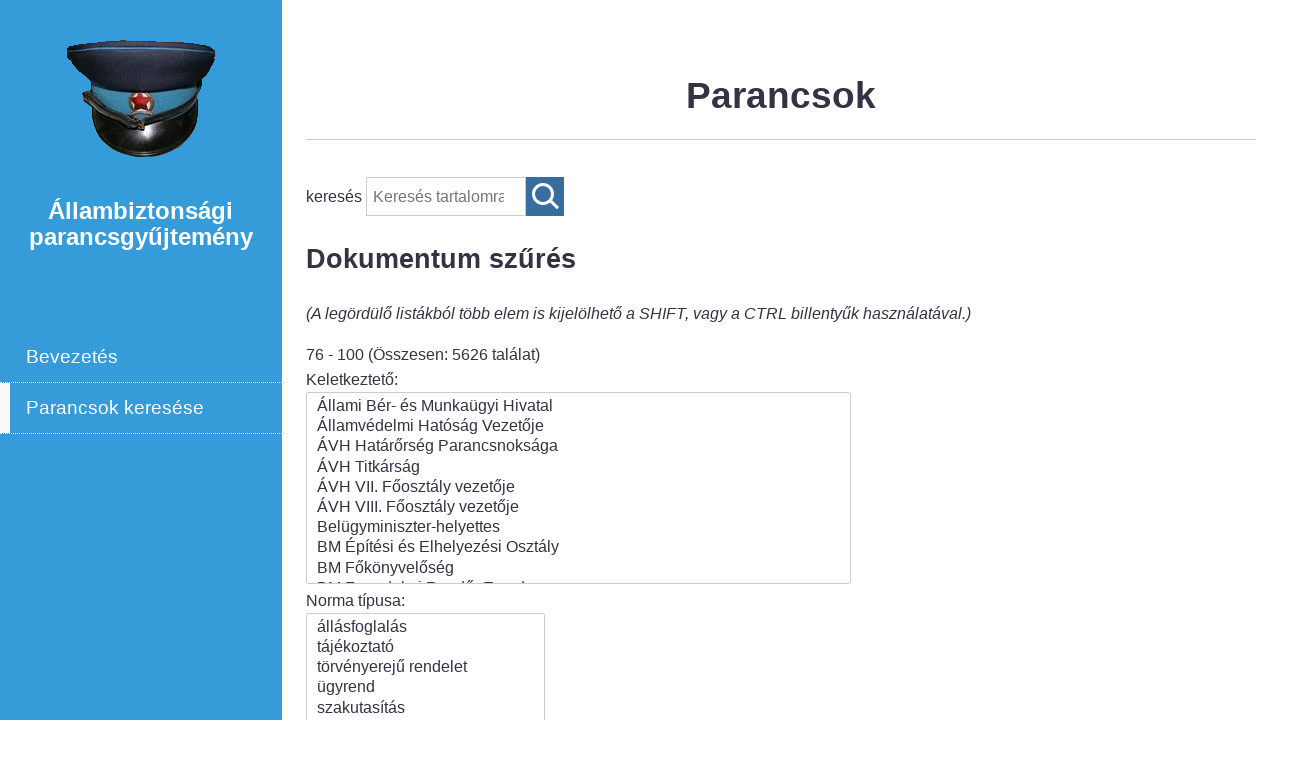

--- FILE ---
content_type: text/html; charset=utf-8
request_url: https://abparancsok.hu/kereses?&&&page=3&order=field_datum&sort=asc
body_size: 67739
content:
<!DOCTYPE html>
<html lang="hu" dir="ltr">
  <head>
    <meta charset="utf-8" />
<link rel="preconnect" href="https://www.google-analytics.com" crossorigin="crossorigin" />
<link rel="shortcut icon" href="https://abparancsok.hu/sites/default/files/favicon_0_0.ico" type="image/vnd.microsoft.icon" />
<meta name="viewport" content="width=device-width, initial-scale=1" />
<meta name="Generator" content="Backdrop CMS 1 (https://backdropcms.org)" />
    <title>Parancsok | Állambiztonsági parancsgyűjtemény</title>
    <style media="all">
@import url("https://abparancsok.hu/core/misc/normalize.css?t8ykdk");
@import url("https://abparancsok.hu/core/modules/system/css/system.css?t8ykdk");
@import url("https://abparancsok.hu/core/modules/system/css/system.theme.css?t8ykdk");
@import url("https://abparancsok.hu/core/modules/system/css/messages.theme.css?t8ykdk");
</style>
<style media="all">
@import url("https://abparancsok.hu/core/modules/layout/css/grid-flexbox.css?t8ykdk");
</style>
<style media="all">
@import url("https://abparancsok.hu/core/modules/comment/css/comment.css?t8ykdk");
@import url("https://abparancsok.hu/core/modules/date/css/date.css?t8ykdk");
@import url("https://abparancsok.hu/core/modules/field/css/field.css?t8ykdk");
@import url("https://abparancsok.hu/core/modules/user/css/user.css?t8ykdk");
@import url("https://abparancsok.hu/core/modules/views/css/views.css?t8ykdk");
</style>
<style media="all">
@import url("https://abparancsok.hu/modules/eu_cookie_compliance/css/eu_cookie_compliance.css?t8ykdk");
@import url("https://abparancsok.hu/themes/lateral/css/use-opensans.css?t8ykdk");
@import url("https://abparancsok.hu/themes/lateral/css/headerleft.css?t8ykdk");
</style>
<style media="all">#sliding-popup.sliding-popup-bottom,#sliding-popup.sliding-popup-bottom .eu-cookie-withdraw-banner,.eu-cookie-withdraw-tab{background:#0779bf;}#sliding-popup.sliding-popup-bottom.eu-cookie-withdraw-wrapper{background:transparent}#sliding-popup .popup-content #popup-text h1,#sliding-popup .popup-content #popup-text h2,#sliding-popup .popup-content #popup-text h3,#sliding-popup .popup-content #popup-text p,.eu-cookie-compliance-secondary-button,.eu-cookie-withdraw-tab{color:#fff !important;}.eu-cookie-withdraw-tab{border-color:#fff;}.eu-cookie-compliance-more-button{color:#fff !important;}
</style>
<style media="all">
@import url("https://abparancsok.hu/themes/lateral/css/base.css?t8ykdk");
@import url("https://abparancsok.hu/themes/lateral/css/cards.css?t8ykdk");
@import url("https://abparancsok.hu/sites/default/files/color/lateral-a9d4b151/colors.css?t8ykdk");
</style>
<style media="screen">
@import url("https://abparancsok.hu/themes/lateral/css/maintenance.css?t8ykdk");
@import url("https://abparancsok.hu/core/misc/opensans/opensans.css?t8ykdk");
</style>
    <script>window.Backdrop = {settings: {"basePath":"\/","pathPrefix":"","drupalCompatibility":true,"ajaxPageState":{"theme":"lateral","theme_token":"4c7533UPKeCT39Tqo52WgXPGU8N7ATzaSjmAcVdF6p0","css":{"core\/misc\/normalize.css":1,"core\/modules\/system\/css\/system.css":1,"core\/modules\/system\/css\/system.theme.css":1,"core\/modules\/system\/css\/messages.theme.css":1,"core\/modules\/layout\/css\/grid-flexbox.css":1,"core\/modules\/comment\/css\/comment.css":1,"core\/modules\/date\/css\/date.css":1,"core\/modules\/field\/css\/field.css":1,"core\/modules\/search\/search.theme.css":1,"core\/modules\/user\/css\/user.css":1,"core\/modules\/views\/css\/views.css":1,"core\/layouts\/boxton\/boxton.css":1,"modules\/eu_cookie_compliance\/css\/eu_cookie_compliance.css":1,"themes\/lateral\/css\/use-opensans.css":1,"themes\/lateral\/css\/headerleft.css":1,"0":1,"themes\/lateral\/css\/base.css":1,"themes\/lateral\/css\/cards.css":1,"themes\/lateral\/css\/colors.css":1,"themes\/lateral\/css\/maintenance.css":1,"core\/misc\/opensans\/opensans.css":1},"js":{"core\/misc\/jquery.1.12.js":1,"core\/misc\/jquery-extend-3.4.0.js":1,"core\/misc\/jquery-html-prefilter-3.5.0.js":1,"core\/misc\/jquery.once.js":1,"core\/misc\/backdrop.js":1,"core\/modules\/layout\/js\/grid-fallback.js":1,"core\/misc\/jquery.cookie.js":1,"core\/misc\/form.js":1,"public:\/\/languages\/hu_tGDKY96PFK0A5tWhCed2V6npOH0l7Vx6EFeBGVqrjD4.js":1,"core\/misc\/tableheader.js":1,"modules\/googleanalytics\/js\/googleanalytics.js":1,"https:\/\/www.googletagmanager.com\/gtag\/js?id=G-RHKRFTH1K6":1,"0":1,"themes\/lateral\/js\/helper.js":1}},"urlIsAjaxTrusted":{"\/kereses":true,"\/kereses?\u0026\u0026\u0026page=3\u0026order=field_datum\u0026sort=asc":true},"googleanalytics":{"account":["G-RHKRFTH1K6"],"trackOutbound":true,"trackMailto":true,"trackDownload":true,"trackDownloadExtensions":"7z|aac|arc|arj|asf|asx|avi|bin|csv|doc|exe|flv|gif|gz|gzip|hqx|jar|jpe?g|js|mp(2|3|4|e?g)|mov(ie)?|msi|msp|pdf|phps|png|ppt|qtm?|ra(m|r)?|sea|sit|tar|tgz|torrent|txt|wav|wma|wmv|wpd|xls|xml|z|zip"},"eu_cookie_compliance":{"popup_enabled":1,"popup_agreed_enabled":0,"popup_hide_agreed":0,"popup_clicking_confirmation":false,"popup_scrolling_confirmation":false,"popup_html_info":"\u003Cdiv\u003E\n  \u003Cdiv class=\u0022popup-content info\u0022\u003E\n    \u003Cdiv id=\u0022popup-text\u0022\u003E\n      \u003Ch2\u003EA felhaszn\u00e1l\u00f3i \u00e9lm\u00e9ny jav\u00edt\u00e1sa \u00e9rdek\u00e9ben a webhelyen s\u00fctiket haszn\u00e1lunk\u003C\/h2\u003E\n\u003Cp\u003EAz ezen az oldalon tal\u00e1lhat\u00f3 b\u00e1rmely linkre kattintva \u00d6n beleegyez\u00e9s\u00e9t adja a s\u00fctik l\u00e9trehoz\u00e1s\u00e1hoz.\u003C\/p\u003E\n              \u003Cbutton type=\u0022button\u0022 class=\u0022find-more-button eu-cookie-compliance-more-button\u0022\u003ENem, t\u00f6bb inform\u00e1ci\u00f3t k\u00e9rek\u003C\/button\u003E\n          \u003C\/div\u003E\n    \u003Cdiv id=\u0022popup-buttons\u0022\u003E\n      \u003Cbutton type=\u0022button\u0022 class=\u0022agree-button eu-cookie-compliance-secondary-button\u0022\u003ERendben\u003C\/button\u003E\n              \u003Cbutton type=\u0022button\u0022 class=\u0022decline-button eu-cookie-compliance-default-button\u0022 \u003ENem fogadom el\u003C\/button\u003E\n          \u003C\/div\u003E\n  \u003C\/div\u003E\n\u003C\/div\u003E","use_mobile_message":false,"mobile_popup_html_info":"\u003Cdiv\u003E\n  \u003Cdiv class=\u0022popup-content info\u0022\u003E\n    \u003Cdiv id=\u0022popup-text\u0022\u003E\n                    \u003Cbutton type=\u0022button\u0022 class=\u0022find-more-button eu-cookie-compliance-more-button\u0022\u003ENem, t\u00f6bb inform\u00e1ci\u00f3t k\u00e9rek\u003C\/button\u003E\n          \u003C\/div\u003E\n    \u003Cdiv id=\u0022popup-buttons\u0022\u003E\n      \u003Cbutton type=\u0022button\u0022 class=\u0022agree-button eu-cookie-compliance-secondary-button\u0022\u003ERendben\u003C\/button\u003E\n              \u003Cbutton type=\u0022button\u0022 class=\u0022decline-button eu-cookie-compliance-default-button\u0022 \u003ENem fogadom el\u003C\/button\u003E\n          \u003C\/div\u003E\n  \u003C\/div\u003E\n\u003C\/div\u003E\n","mobile_breakpoint":"768","popup_html_agreed":"\u003Cdiv\u003E\n  \u003Cdiv class=\u0022popup-content agreed\u0022\u003E\n    \u003Cdiv id=\u0022popup-text\u0022\u003E\n      \u003Ch2\u003EThank you for accepting cookies\u003C\/h2\u003E\n\u003Cp\u003EYou can now hide this message or find out more about cookies.\u003C\/p\u003E\n    \u003C\/div\u003E\n    \u003Cdiv id=\u0022popup-buttons\u0022\u003E\n      \u003Cbutton type=\u0022button\u0022 class=\u0022hide-popup-button eu-cookie-compliance-hide-button\u0022\u003EElrejt\u003C\/button\u003E\n              \u003Cbutton type=\u0022button\u0022 class=\u0022find-more-button eu-cookie-compliance-more-button-thank-you\u0022 \u003EMore info\u003C\/button\u003E\n          \u003C\/div\u003E\n  \u003C\/div\u003E\n\u003C\/div\u003E","popup_use_bare_css":false,"popup_height":"auto","popup_width":"100%","popup_delay":1000,"popup_link":"https:\/\/www.abtl.hu\/adatkezeles","popup_link_new_window":1,"popup_position":null,"popup_language":"hu","store_consent":false,"better_support_for_screen_readers":0,"reload_page":0,"domain":"","popup_eu_only_js":0,"cookie_lifetime":"100","cookie_session":false,"disagree_do_not_show_popup":0,"method":"opt_in","whitelisted_cookies":"","withdraw_markup":"\u003Cbutton type=\u0022button\u0022 class=\u0022eu-cookie-withdraw-tab\u0022\u003EPrivacy settings\u003C\/button\u003E\n\u003Cdiv class=\u0022eu-cookie-withdraw-banner\u0022\u003E\n  \u003Cdiv class=\u0022popup-content info\u0022\u003E\n    \u003Cdiv id=\u0022popup-text\u0022\u003E\n      \u003Ch2\u003EWe use cookies on this site to enhance your user experience\u003C\/h2\u003E\n\u003Cp\u003EYou have given your consent for us to set cookies.\u003C\/p\u003E\n    \u003C\/div\u003E\n    \u003Cdiv id=\u0022popup-buttons\u0022\u003E\n      \u003Cbutton type=\u0022button\u0022 class=\u0022eu-cookie-withdraw-button\u0022\u003EWithdraw consent\u003C\/button\u003E\n    \u003C\/div\u003E\n  \u003C\/div\u003E\n\u003C\/div\u003E\n","withdraw_enabled":false}}};</script>
<script src="https://abparancsok.hu/core/misc/jquery.1.12.js?v=1.12.4"></script>
<script src="https://abparancsok.hu/core/misc/jquery-extend-3.4.0.js?v=1.12.4"></script>
<script src="https://abparancsok.hu/core/misc/jquery-html-prefilter-3.5.0.js?v=1.12.4"></script>
<script src="https://abparancsok.hu/core/misc/jquery.once.js?v=1.2.6"></script>
<script src="https://abparancsok.hu/core/misc/backdrop.js?v=1.33.0"></script>
<script src="https://abparancsok.hu/core/modules/layout/js/grid-fallback.js?v=1.33.0"></script>
<script src="https://abparancsok.hu/core/misc/jquery.cookie.js?v=1.0"></script>
<script src="https://abparancsok.hu/core/misc/form.js?v=1.33.0"></script>
<script src="https://abparancsok.hu/sites/default/files/languages/hu_tGDKY96PFK0A5tWhCed2V6npOH0l7Vx6EFeBGVqrjD4.js?t8ykdk"></script>
<script src="https://abparancsok.hu/core/misc/tableheader.js?t8ykdk"></script>
<script src="https://abparancsok.hu/modules/googleanalytics/js/googleanalytics.js?t8ykdk"></script>
<script src="https://www.googletagmanager.com/gtag/js?id=G-RHKRFTH1K6"></script>
<script>window.dataLayer = window.dataLayer || [];function gtag(){dataLayer.push(arguments)};gtag("js", new Date());gtag("config", "G-RHKRFTH1K6", {"anonymize_ip":true});</script>
<script src="https://abparancsok.hu/themes/lateral/js/helper.js?t8ykdk"></script>
  </head>
  <body class="page header-left">
    <div class="layout--boxton layout">
  <div id="skip-link">
    <a href="#main-content" class="element-invisible element-focusable">Ugrás a tartalomra</a>
  </div>

      <header class="l-header" role="banner" aria-label="Site header">
      <div class="l-header-inner container container-fluid">
        <div class="l-header-scrollable"><div class="block block-system-header">


  <div class="block-content">
      <a href="/" title="Címlap" rel="home" class="logo">
    <img src="https://abparancsok.hu/sites/default/files/rendorsapka.webp" alt="Címlap" />
  </a>

  <div class="name-and-slogan">
                  <div class="site-name"><strong>
          <a href="/" title="Címlap" rel="home"><span>Állambiztonsági parancsgyűjtemény</span></a>
        </strong></div>
                </div> <!-- /#name-and-slogan -->

  </div>
</div>
<div class="block block-system-main-menu block-menu" role="navigation">


  <div class="block-content">
    <ul class="menu-tree menu" data-menu-style="tree" data-clickdown="" data-collapse="default" data-menu-toggle-id="menu-toggle-state"><li class="first leaf menu-mlid-464"><a href="/bevezeto">Bevezetés</a></li>
<li class="last leaf active-trail menu-mlid-463"><a href="/kereses" title="" class="active-trail active" aria-current="page">Parancsok keresése</a></li>
</ul>  </div>
</div>
</div><div class="menu-toggle-button"><span class="menu-toggle-button-text">menü</span></div>      </div>
    </header>
  
  <div class="l-wrapper">
    <div class="l-wrapper-inner container container-fluid">

      
      <div class="l-page-title">
        <a id="main-content"></a>
                          <h1 class="page-title">Parancsok</h1>
                      </div>

      
      
      
      <div class="l-content" role="main" aria-label="Main content">
        <div class="block block-search-form" role="search">


  <div class="block-content">
    <form class="search-block-form search-box" action="/kereses?&amp;&amp;&amp;page=3&amp;order=field_datum&amp;sort=asc" method="post" id="search-block-form" accept-charset="UTF-8"><div><div class="form-item form-type-search form-item-search-block-form">
  <label class="element-invisible" for="edit-search-block-form--2">keresés </label>
 <input title="Enter the keywords you wish to search for." placeholder="Keresés tartalomra" type="search" id="edit-search-block-form--2" name="search_block_form" value="" size="15" maxlength="128" class="form-search" />
</div>
<input type="hidden" name="form_build_id" value="form-tnFv8P3cMon0Azpm_5Nrw9r6Gu-fTIDpogB_2CO6SgI" />
<input type="hidden" name="form_id" value="search_block_form" />
<div class="form-actions" id="edit-actions"><input class="button-primary form-submit" type="submit" id="edit-submit" name="op" value="keresés" /></div></div></form>  </div>
</div>
<div class="view view-parancsok-tablazat view-id-parancsok_tablazat view-display-id-page view-dom-id-eb04f7b00eb7220d84e9f6aa4f89c486">
            <div class="view-header">
      <p>
</p><h2>Dokumentum szűrés</h2>
<p><em>(A legördülő listákból több elem is kijelölhető a SHIFT, vagy a CTRL billentyűk használatával.)</em></p>
76 - 100 (Összesen: 5626 találat)    </div>
  
      <div class="view-filters">
      <form class="views-exposed-form" action="/kereses" method="get" id="views-exposed-form-parancsok-tablazat-page" accept-charset="UTF-8"><div><div class="views-exposed-form">
  <div class="views-exposed-widgets clearfix">
          <div id="edit-field-tax-keletkezteto-tid-wrapper" class="views-exposed-widget views-widget-filter-field_tax_keletkezteto_tid">
                  <label for="edit-field-tax-keletkezteto-tid">
            Keletkeztető:          </label>
                        <div class="views-widget">
          <div class="form-item form-type-select form-item-field-tax-keletkezteto-tid">
 <select multiple="multiple" name="field_tax_keletkezteto_tid[]" id="edit-field-tax-keletkezteto-tid" size="9" class="form-select"><option value="270">Állami Bér- és Munkaügyi Hivatal</option><option value="301">Államvédelmi Hatóság Vezetője</option><option value="307">ÁVH Határőrség Parancsnoksága</option><option value="313">ÁVH Titkárság</option><option value="309">ÁVH VII. Főosztály vezetője</option><option value="314">ÁVH VIII. Főosztály vezetője</option><option value="31">Belügyminiszter-helyettes</option><option value="332">BM Építési és Elhelyezési Osztály</option><option value="312">BM Főkönyvelőség</option><option value="273">BM Forradalmi Rendőr Ezred</option><option value="275">BM Gazdasági és Rendészeti Helyettes Államtitkár</option><option value="276">BM Gazdasági Helyettes Államtitkár</option><option value="321">BM HŐR és Belső Karhatalom parancsnoka</option><option value="326">BM HŐR és Belső Karhatalom Politikai CSF</option><option value="325">BM HŐR és Belső Karhatalom törzsfőnöke</option><option value="82">BM I/I. és I/II.  Csoportfőnök</option><option value="88">BM Igazgatásrendészeti Csoportfőnök Közrendészeti Osztály</option><option value="288">BM II. Főosztály vezetője</option><option value="91">BM II/I-1. Osztály</option><option value="92">BM II/II. Csoportfőnök</option><option value="97">BM III/II. Csoportfőnök</option><option value="280">BM Kabinetiroda vezetője</option><option value="304">BM KEOKH</option><option value="279">BM Közigazgatási Államtitkári Hivatal vezetője</option><option value="291">BM Központi Ellátó Osztály</option><option value="274">BM Központi Gazdasági Igazgatóság</option><option value="311">BM Közrendészeti Főosztály</option><option value="271">BM Külügyi Osztály</option><option value="289">BM ORFK Bűnügyi Főosztály vezetője</option><option value="256">BM ORFK Igazgatásrendészeti helyettese</option><option value="333">BM ORFK Közbiztonsági Főosztály</option><option value="334">BM ORFK Vasúti Főosztály vezetője</option><option value="317">BM Országos Rendőrkapitány</option><option value="320">BM Országos Rendőrkapitány Közrendvédelmi és Kiképzési helyettese</option><option value="319">BM Országos Rendőrkapitány Operatív helyettese</option><option value="323">BM Országos Rendőrkapitányság X. Osztály</option><option value="255">BM Személyzeti Csoportfőnökség</option><option value="281">BM Személyzeti és Munkaügyi Főo.</option><option value="318">BM Személyzeti Főosztály</option><option value="292">BM Terv és Pénzügyi Főosztály</option><option value="63">BM Titkárság Vezetője</option><option value="329">Fegyveres Erők Minisztere</option><option value="300">Határőrség Főparancsnoksága</option><option value="147">Honvédelmi Miniszter helyettes</option><option value="299">Honvédség Felügyelője</option><option value="293">Magyar Forradalmi Munkás-Paraszt Kormány Titkársága</option><option value="282">Magyar Országgyűlés Főtitkára</option><option value="303">Magyar Rendőrség Budapesti Főkapitánysága</option><option value="305">Magyar Rendőrség Vidéki Főkapitánysága</option><option value="278">MHVKF</option><option value="272">Minisztertanács Honvédelmi Bizottság</option><option value="269">MN Kiképzési főfelügyelője</option><option value="268">MNB Elnöke</option><option value="306">Népgondozó Hivatal</option><option value="267">ORFK I-4. Osztály</option><option value="266">ORFK Igazgatásrendészeti Csoportfőnök</option><option value="290">ORFK Kiképzési Osztály</option><option value="287">Országos Erdészeti Főigazgatóság</option><option value="330">Országos Tűzrendészeti Parancsnokság</option><option value="277">Szociális és Egészségügyi Minisztérium</option><option value="331">Vámőrség Országos Parancsnoka</option><option value="83">BM I/II. Csoportfőnök</option><option value="94">BM II/II. Csoportfőnökség Igazgatási Osztály</option><option value="136">BM III/IV. Csoportfőnök</option><option value="84">BM I/II. és II/II. Csoportfőnök</option><option value="90">BM II/I. Csoportfőnökség</option><option value="154">BM III/V. Csoportfőnök</option><option value="85">BM I/II. és IV/I. Csoportfőnök</option><option value="95">BM II/III. Csoportfőnökség</option><option value="81">BM I/I. Csoportfőnök</option><option value="93">BM II/II. és II/III. Csoportfőnök</option><option value="187">&quot;M&quot; Osztály</option><option value="145">I. főcsoportfőnök</option><option value="201">I/II. Csoportfőnökség Építési és Elhelyezési Osztály</option><option value="216">II/II-1. Osztály</option><option value="193">III. Főcsoportfőnök</option><option value="245">III/III. Csoportfőnök</option><option value="146">IV. főcsoportfőnök</option><option value="170">Anyagi és Technikai Főosztály</option><option value="29">Belügyminiszter</option><option value="30">Belügyminiszter (OKBT. elnöke)</option><option value="134">Belügyminiszter I. helyettese</option><option value="32">Belügyminiszter-helyettesek</option><option value="33">Belügyminisztérium</option><option value="26">BM &quot;M&quot; és Szervezési Csoportfőnök</option><option value="27">BM &quot;M&quot; és Szervezési és IV/II. Csoportfőnök</option><option value="223">BM Adatfeldolgozó Csoportfőnökség</option><option value="34">BM Államtitkár</option><option value="28">BM Anyagi- és Technikai Csoportfőnök</option><option value="35">BM Bács-Kiskun Megyei RFK</option><option value="36">BM Baranya Megyei RFK</option><option value="37">BM Békés Megyei RFK</option><option value="238">BM Belbiztonsági Ov.</option><option value="230">BM Beszerzési és Ellátási Központ</option><option value="38">BM Borsod-Abaúj-Zemplén Megyei RFK</option><option value="39">BM BRFK</option><option value="40">BM Csongrád Megyei RFK</option><option value="218">BM Egészségügyi Csoportfőnökség</option><option value="74">BM Egészségügyi Osztály</option><option value="41">BM Egészségügyi Osztályvezető</option><option value="75">BM Fegyelmi Osztály</option><option value="209">BM Fegyelmi Osztály</option><option value="42">BM Fejér Megyei RFK</option><option value="215">BM Felügyeleti Osztály</option><option value="43">BM Győr-Sopron Megyei RFK</option><option value="44">BM Hajdú-Bihar Megyei RFK</option><option value="46">BM Határőrség Politikai Csoportfőnökség</option><option value="45">BM Heves Megyei RFK</option><option value="228">BM Híradástechnikai Osztály</option><option value="47">BM HÖR Országos Parancsnoka</option><option value="205">BM HÖR törzsfőnöke</option><option value="80">BM I. Főcsoportfőnökség</option><option value="241">BM I/1. Ov.</option><option value="248">BM I/4. Ov.</option><option value="48">BM I/II. Csoportfőnök - II/II.- NYK vezetője</option><option value="86">BM I/III. Csoportfőnökség</option><option value="87">BM Igazgatásrendészeti Csoportfőnök</option><option value="198">BM II. Főcsoportfőnök-helyettes</option><option value="89">BM II. Főcsoportfőnökség</option><option value="49">BM II/III. Csoportfőnök</option><option value="243">BM III. Főcsoportfőnök-helyettes</option><option value="96">BM III. Főcsoportfőnökség</option><option value="212">BM Információfeldolgozó Csoportfőnökség</option><option value="51">BM Információfeldolgozó és felügyeleti Csoportfőnök</option><option value="98">BM Információfeldolgozó és Felügyeleti Csoportfőnök</option><option value="52">BM IV. Főcsoportfőnök</option><option value="188">BM IV/I. Csoportfőnök</option><option value="100">BM IV/I. Csoportfőnökség</option><option value="99">BM IV/I. Csoportfőnökség - BM Határőrség</option><option value="101">BM IV/II. Csoportfőnökség</option><option value="142">BM Karhatalom Parancsnokság</option><option value="53">BM Komárom Megyei RFK</option><option value="54">BM Kormányőrség</option><option value="200">BM Műszaki Fejlesztési Csoportfőnök</option><option value="232">BM Műszaki Fejlesztési Felügyelet</option><option value="242">BM Művelődési Ház</option><option value="55">BM Nógrád Megyei RFK</option><option value="109">BM Nyilvántartó Központ</option><option value="244">BM NYK 1. Osztály</option><option value="249">BM ORFK Bűnügyi helyettese</option><option value="250">BM ORFK Közbiztonsági és Közlekedési helyettese</option><option value="183">BM ORFK Közlekedési Csoportfőnök</option><option value="57">BM Pest Megyei RFK</option><option value="197">BM Rendőrtiszti Főiskola parancsnoka</option><option value="58">BM Somogy Megyei RFK</option><option value="59">BM Szabolcs-Szatmár Megyei RFK</option><option value="133">BM Személyügyi Főosztályvezető</option><option value="60">BM Szolnok Megyei RFK</option><option value="111">BM Tanulmányi és Propaganda Csoportfőnök</option><option value="61">BM Terv és Pénzügyi Csoportfőnökség</option><option value="112">BM Terv és Pénzügyi Csoportfőnökség</option><option value="62">BM Titkárság</option><option value="64">BM Tolna Megyei RFK</option><option value="65">BM TOP</option><option value="252">ORFK Igazgatásrendészeti Csoportfőnök-helyettes</option><option value="235">BM Továbbképző Tanfolyamok Parancsnoksága</option><option value="113">BM Tudományszervezési Osztály</option><option value="199">BM Üdültetési és Gyermekneveltetési Osztály</option><option value="66">BM Vas Megyei RFK</option><option value="68">BM Vas Megyei RFK</option><option value="67">BM Veszprém Megyei RFK</option><option value="69">BM Zala Megyei RFK</option><option value="70">BM-HM</option><option value="72">BM-KÜM-KKM</option><option value="143">ORFK vezető bűnügyi helyettese</option><option value="174">ORFK vezető</option><option value="233">ORFK Külföldieket Ellenőrző Osztály</option><option value="173">ORFK vezető helyettese</option><option value="166">ORFK vezető közbiztonsági helyettese</option><option value="204">Országos Tervhivatal Elnöke</option><option value="190">Országos Légvédelmi Parancsnokság</option><option value="148">Országos Futárszolgálat</option><option value="234">ORFK I. Csoportfőnök</option><option value="227">ORFK I-1. Osztály</option><option value="171">MÜM</option><option value="217">MSZMP BM Bizottsága</option><option value="202">MOPKH</option><option value="107">MÜM-BM-HM</option><option value="208">Munkaügyi Miniszter</option><option value="175">ORFK</option><option value="226">Oktatási Miniszter</option><option value="229">Országos Testnevelési és Sporthivatal</option><option value="169">Személyügyi Főosztály</option><option value="184">PM VPOP</option><option value="195">Pénzügyminiszter</option><option value="172">SZOT</option><option value="189">Tanulmányi és Kiképzési Csoportfőnökség</option><option value="246">Társadalombiztosítási Főigazgatóság</option><option value="160">Tanulmányi és Módszertani Osztály</option><option value="151">MOPK</option><option value="231">Országos Vízügyi Hivatal</option><option value="156">Országos Vízügyi Főigazgatóság</option><option value="176">Pénzügyi Főosztály</option><option value="110">OT-HM-BM</option><option value="163">MNK ET.</option><option value="79">Honvédelmi Miniszter</option><option value="78">Honvédelmi Bizottság</option><option value="167">Honvédelmi minisztérium</option><option value="219">Igazgatásrendészeti CSF Útlevél Osztály</option><option value="186">IM BVOP</option><option value="138">Igazságügyi Miniszter</option><option value="77">HM-BM-MOPK</option><option value="76">HM-BM</option><option value="162">BRFK vezetője</option><option value="161">Bp. Honvéd Helyőrség PK</option><option value="71">BMH-MOPKH</option><option value="221">Egészségügyi Miniszter</option><option value="152">Főügyeleti Osztály</option><option value="139">HM VKF</option><option value="182">Fővárosi Területi Munkaügyi Döntőbizottság Belügyminisztériumi Tanácsa</option><option value="181">IM-BM</option><option value="239">Katonai Főügyész</option><option value="203">Minisztertanács Tanácsi Hivatala Elnöke</option><option value="105">Minisztertanács</option><option value="104">Legfőbb Ügyészség - Belügyminisztérium</option><option value="222">MN Repülő Főnöke</option><option value="73">BM-MT Tájékoztatási Hivatala</option><option value="150">MNVKF</option><option value="106">MNVK-BMH</option><option value="103">Legfőbb Ügyészség</option><option value="168">Legfőbb ügyész</option><option value="185">Közlekedési és Postaügyi Minisztérium</option><option value="196">Közlekedési és Postaügyi Miniszter</option><option value="194">Közalkalmazottak Szakszervezete BM Bizottsága</option><option value="102">Központi Ellátó Parancsnokság (KEP)</option><option value="213">Központi Statisztikai Hivatal Elnöke</option><option value="207">Külügyminisztérium</option><option value="206">Külkereskedelmi Minisztérium</option><option value="179">MNVKF</option></select>
</div>
        </div>
              </div>
          <div id="edit-field-tax-tipus-tid-wrapper" class="views-exposed-widget views-widget-filter-field_tax_tipus_tid">
                  <label for="edit-field-tax-tipus-tid">
            Norma típusa:          </label>
                        <div class="views-widget">
          <div class="form-item form-type-select form-item-field-tax-tipus-tid">
 <select multiple="multiple" name="field_tax_tipus_tid[]" id="edit-field-tax-tipus-tid" size="9" class="form-select"><option value="254">állásfoglalás</option><option value="21">tájékoztató</option><option value="164">törvényerejű rendelet</option><option value="23">ügyrend</option><option value="20">szakutasítás</option><option value="19">szabályzat</option><option value="149">névjegyzék</option><option value="16">parancs</option><option value="18">rendelet</option><option value="22">utasítás</option><option value="24">végrehajtási intézkedés</option><option value="25">végrehajtási utasítás</option><option value="17">közös végrehajtási utasítás</option><option value="15">közös utasítás</option><option value="7">határozat</option><option value="8">hatásköri lista</option><option value="180">intézkedés</option><option value="251">együttműködési megállapodás</option><option value="6">együttes utasítás</option><option value="4">díszparancs</option><option value="5">együttes parancs</option><option value="9">intézkedési terv</option><option value="10">irányelv</option><option value="240">közlemény</option><option value="253">közös állásfoglalás</option><option value="14">közös intézkedés</option><option value="137">közös parancs</option><option value="13">körlevél</option><option value="178">Kódmutató</option><option value="11">jelentés</option><option value="12">kiadvány</option><option value="141">címgyűjtemény</option></select>
</div>
        </div>
              </div>
          <div id="edit-field-tax-ev-tid-wrapper" class="views-exposed-widget views-widget-filter-field_tax_ev_tid">
                  <label for="edit-field-tax-ev-tid">
            Év:          </label>
                        <div class="views-widget">
          <div class="form-item form-type-select form-item-field-tax-ev-tid">
 <select multiple="multiple" name="field_tax_ev_tid[]" id="edit-field-tax-ev-tid" size="9" class="form-select"><option value="294">1945</option><option value="295">1946</option><option value="296">1947</option><option value="297">1948</option><option value="298">1949</option><option value="302">1950</option><option value="308">1951</option><option value="310">1952</option><option value="316">1953</option><option value="322">1954</option><option value="324">1955</option><option value="327">1956</option><option value="328">1957</option><option value="285">1958</option><option value="286">1959</option><option value="284">1960</option><option value="140">1961</option><option value="132">1962</option><option value="135">1963</option><option value="144">1964</option><option value="158">1965</option><option value="153">1966</option><option value="157">1967</option><option value="159">1968</option><option value="191">1969</option><option value="177">1970</option><option value="192">1971</option><option value="1">1972</option><option value="2">1973</option><option value="3">1974</option><option value="211">1975</option><option value="214">1976</option><option value="220">1977</option><option value="224">1978</option><option value="225">1979</option><option value="236">1980</option><option value="237">1981</option><option value="247">1982</option><option value="258">1983</option><option value="259">1984</option><option value="260">1985</option><option value="261">1986</option><option value="262">1987</option><option value="263">1988</option><option value="264">1989</option><option value="265">1990</option></select>
</div>
        </div>
              </div>
                    <div class="views-exposed-widget views-submit-button">
      <input type="submit" id="edit-submit-parancsok-tablazat" name="" value="Szűrés" class="form-submit" />    </div>
      </div>
</div>
</div></form>    </div>
  
  
      <div class="view-content">
      <table class="views-table sticky-enabled cols-7">
         <thead>
      <tr>
                  <th class="views-field views-field-title"  scope="col">
            <a href="/kereses?page=3&amp;&amp;&amp;&amp;order=title&amp;sort=asc" title="rendezés Tárgy: szerint" class="active" aria-current="page">Tárgy:</a>          </th>
                  <th class="views-field views-field-field-iktatoszam"  scope="col">
            <a href="/kereses?page=3&amp;&amp;&amp;&amp;order=field_iktatoszam&amp;sort=asc" title="rendezés Iktatószám szerint" class="active" aria-current="page">Iktatószám</a>          </th>
                  <th class="views-field views-field-field-norma-szama"  scope="col">
            <a href="/kereses?page=3&amp;&amp;&amp;&amp;order=field_norma_szama&amp;sort=asc" title="rendezés Norma száma szerint" class="active" aria-current="page">Norma száma</a>          </th>
                  <th class="views-field views-field-field-norma-tipusa"  scope="col">
            <a href="/kereses?page=3&amp;&amp;&amp;&amp;order=field_norma_tipusa&amp;sort=asc" title="rendezés Norma típusa szerint" class="active" aria-current="page">Norma típusa</a>          </th>
                  <th class="views-field views-field-field-datum active active"  scope="col">
            <a href="/kereses?page=3&amp;&amp;&amp;&amp;order=field_datum&amp;sort=desc" title="rendezés Dátum: szerint" class="active" aria-current="page">Dátum:<svg xmlns="http://www.w3.org/2000/svg" viewbox="0 0 256 256" fill="currentColor" width="15" height="15" class="icon icon--caret-up-fill"><title>Csökkenő rendezés</title><path d="M215.39,163.06A8,8,0,0,1,208,168H48a8,8,0,0,1-5.66-13.66l80-80a8,8,0,0,1,11.32,0l80,80A8,8,0,0,1,215.39,163.06Z"/></svg></a>          </th>
                  <th class="views-field views-field-field-pdf"  scope="col">
            PDF          </th>
                  <th class="views-field views-field-field-megjegyzes"  scope="col">
            Megjegyzés          </th>
              </tr>
    </thead>
    <tbody>
          <tr class="odd first">
                  <td class="views-field views-field-title" >
            <a href="/node/4572">Népbírósági ügyekben elrendelt pótnyomozások soronkívüli foganatosítása</a>          </td>
                  <td class="views-field views-field-field-iktatoszam" >
            531285/1946.IV-12.BM          </td>
                  <td class="views-field views-field-field-norma-szama" >
                      </td>
                  <td class="views-field views-field-field-norma-tipusa" >
            rendelet          </td>
                  <td class="views-field views-field-field-datum active" >
            <span class="date-display-single">1946. július 24.</span>          </td>
                  <td class="views-field views-field-field-pdf" >
            <span class="file"><img class="file-icon" alt="PDF ikon" title="application/pdf" src="/core/modules/file/icons/application-pdf.png" /> <a href="https://abparancsok.hu/sites/default/files/parancsok/531285_1946_IV_12_BM.pdf" type="application/pdf; length=171170">531285_1946_IV_12_BM.pdf</a></span>          </td>
                  <td class="views-field views-field-field-megjegyzes" >
                      </td>
              </tr>
          <tr class="even">
                  <td class="views-field views-field-title" >
            <a href="/node/4589">Az államháztartásban kiadások csökkentése</a>          </td>
                  <td class="views-field views-field-field-iktatoszam" >
            546800/1946.IV.12.BM          </td>
                  <td class="views-field views-field-field-norma-szama" >
                      </td>
                  <td class="views-field views-field-field-norma-tipusa" >
            rendelet          </td>
                  <td class="views-field views-field-field-datum active" >
            <span class="date-display-single">1946. július 24.</span>          </td>
                  <td class="views-field views-field-field-pdf" >
            <span class="file"><img class="file-icon" alt="PDF ikon" title="application/pdf" src="/core/modules/file/icons/application-pdf.png" /> <a href="https://abparancsok.hu/sites/default/files/parancsok/546800_1946_IV_12_BM.pdf" type="application/pdf; length=981947">546800_1946_IV_12_BM.pdf</a></span>          </td>
                  <td class="views-field views-field-field-megjegyzes" >
                      </td>
              </tr>
          <tr class="odd">
                  <td class="views-field views-field-title" >
            <a href="/node/4592">Gazdasági rendészeti feladatok ellátása a vidéki főkapitányság területén</a>          </td>
                  <td class="views-field views-field-field-iktatoszam" >
            585651/1946.IV-12/a.BM          </td>
                  <td class="views-field views-field-field-norma-szama" >
                      </td>
                  <td class="views-field views-field-field-norma-tipusa" >
            rendelet          </td>
                  <td class="views-field views-field-field-datum active" >
            <span class="date-display-single">1946. augusztus 2.</span>          </td>
                  <td class="views-field views-field-field-pdf" >
            <span class="file"><img class="file-icon" alt="PDF ikon" title="application/pdf" src="/core/modules/file/icons/application-pdf.png" /> <a href="https://abparancsok.hu/sites/default/files/parancsok/585651_1946_IV_12_a_BM.pdf" type="application/pdf; length=191778">585651_1946_IV_12_a_BM.pdf</a></span>          </td>
                  <td class="views-field views-field-field-megjegyzes" >
                      </td>
              </tr>
          <tr class="even">
                  <td class="views-field views-field-title" >
            <a href="/node/4574">A miskolci városi főkapitányság személyzetének fenyítése</a>          </td>
                  <td class="views-field views-field-field-iktatoszam" >
            531984/1946.IV-12.BM          </td>
                  <td class="views-field views-field-field-norma-szama" >
                      </td>
                  <td class="views-field views-field-field-norma-tipusa" >
            rendelet          </td>
                  <td class="views-field views-field-field-datum active" >
            <span class="date-display-single">1946. augusztus 5.</span>          </td>
                  <td class="views-field views-field-field-pdf" >
            <span class="file"><img class="file-icon" alt="PDF ikon" title="application/pdf" src="/core/modules/file/icons/application-pdf.png" /> <a href="https://abparancsok.hu/sites/default/files/parancsok/531984_1946_IV_12_BM.pdf" type="application/pdf; length=205161">531984_1946_IV_12_BM.pdf</a></span>          </td>
                  <td class="views-field views-field-field-megjegyzes" >
                      </td>
              </tr>
          <tr class="odd">
                  <td class="views-field views-field-title" >
            <a href="/node/4575">A volt csendőrségi személyek igazolásáról szóló határozatok kiadmányainak kicserélése</a>          </td>
                  <td class="views-field views-field-field-iktatoszam" >
            532102/1946.IV/12.BM          </td>
                  <td class="views-field views-field-field-norma-szama" >
                      </td>
                  <td class="views-field views-field-field-norma-tipusa" >
            rendelet          </td>
                  <td class="views-field views-field-field-datum active" >
            <span class="date-display-single">1946. augusztus 5.</span>          </td>
                  <td class="views-field views-field-field-pdf" >
            <span class="file"><img class="file-icon" alt="PDF ikon" title="application/pdf" src="/core/modules/file/icons/application-pdf.png" /> <a href="https://abparancsok.hu/sites/default/files/parancsok/532102_1946_IV_12_BM.pdf" type="application/pdf; length=248258">532102_1946_IV_12_BM.pdf</a></span>          </td>
                  <td class="views-field views-field-field-megjegyzes" >
                      </td>
              </tr>
          <tr class="even">
                  <td class="views-field views-field-title" >
            <a href="/node/4538">Az ország területének 4 ker. katonai parancsnokságra felosztása</a>          </td>
                  <td class="views-field views-field-field-iktatoszam" >
            5310/1946.eln.I/1.          </td>
                  <td class="views-field views-field-field-norma-szama" >
                      </td>
                  <td class="views-field views-field-field-norma-tipusa" >
            rendelet          </td>
                  <td class="views-field views-field-field-datum active" >
            <span class="date-display-single">1946. augusztus 8.</span>          </td>
                  <td class="views-field views-field-field-pdf" >
            <span class="file"><img class="file-icon" alt="PDF ikon" title="application/pdf" src="/core/modules/file/icons/application-pdf.png" /> <a href="https://abparancsok.hu/sites/default/files/parancsok/5310_1946_eln_I_1.pdf" type="application/pdf; length=246307">5310_1946_eln_I_1.pdf</a></span>          </td>
                  <td class="views-field views-field-field-megjegyzes" >
                      </td>
              </tr>
          <tr class="odd">
                  <td class="views-field views-field-title" >
            <a href="/node/4590">A gyékényesi volt ti. őrs határrendészeti kapitánysággá történt átalakítása</a>          </td>
                  <td class="views-field views-field-field-iktatoszam" >
            573378/1946.IA-12/d.BM          </td>
                  <td class="views-field views-field-field-norma-szama" >
                      </td>
                  <td class="views-field views-field-field-norma-tipusa" >
            rendelet          </td>
                  <td class="views-field views-field-field-datum active" >
            <span class="date-display-single">1946. augusztus 13.</span>          </td>
                  <td class="views-field views-field-field-pdf" >
            <span class="file"><img class="file-icon" alt="PDF ikon" title="application/pdf" src="/core/modules/file/icons/application-pdf.png" /> <a href="https://abparancsok.hu/sites/default/files/parancsok/573378_1946_IV_12_d_BM.pdf" type="application/pdf; length=90824">573378_1946_IV_12_d_BM.pdf</a></span>          </td>
                  <td class="views-field views-field-field-megjegyzes" >
                      </td>
              </tr>
          <tr class="even">
                  <td class="views-field views-field-title" >
            <a href="/node/4539">Karhatalmi zászlóaljak felállítása a német kitelepítéssel kapcsolatban</a>          </td>
                  <td class="views-field views-field-field-iktatoszam" >
            5622/eln.l946.          </td>
                  <td class="views-field views-field-field-norma-szama" >
                      </td>
                  <td class="views-field views-field-field-norma-tipusa" >
            rendelet          </td>
                  <td class="views-field views-field-field-datum active" >
            <span class="date-display-single">1946. augusztus 14.</span>          </td>
                  <td class="views-field views-field-field-pdf" >
            <span class="file"><img class="file-icon" alt="PDF ikon" title="application/pdf" src="/core/modules/file/icons/application-pdf.png" /> <a href="https://abparancsok.hu/sites/default/files/parancsok/5622_eln_1946.pdf" type="application/pdf; length=170475">5622_eln_1946.pdf</a></span>          </td>
                  <td class="views-field views-field-field-megjegyzes" >
                      </td>
              </tr>
          <tr class="odd">
                  <td class="views-field views-field-title" >
            <a href="/node/4576">Rendőrségi beszerzési csoportok működésének megszüntetése továbbá a rendőrség birtokában lévő föld és házingatlanok továbbá üdülők bejelentése</a>          </td>
                  <td class="views-field views-field-field-iktatoszam" >
            532776/1946.IV/1.BM          </td>
                  <td class="views-field views-field-field-norma-szama" >
                      </td>
                  <td class="views-field views-field-field-norma-tipusa" >
            rendelet          </td>
                  <td class="views-field views-field-field-datum active" >
            <span class="date-display-single">1946. augusztus 31.</span>          </td>
                  <td class="views-field views-field-field-pdf" >
            <span class="file"><img class="file-icon" alt="PDF ikon" title="application/pdf" src="/core/modules/file/icons/application-pdf.png" /> <a href="https://abparancsok.hu/sites/default/files/parancsok/532776_1946_IV_1_BM.pdf" type="application/pdf; length=538675">532776_1946_IV_1_BM.pdf</a></span>          </td>
                  <td class="views-field views-field-field-megjegyzes" >
                      </td>
              </tr>
          <tr class="even">
                  <td class="views-field views-field-title" >
            <a href="/node/4577">Ideiglenesen kiosztott házhelyeken lakóházak építésének megakadályozása</a>          </td>
                  <td class="views-field views-field-field-iktatoszam" >
            532883/1946.IV/1.BM          </td>
                  <td class="views-field views-field-field-norma-szama" >
                      </td>
                  <td class="views-field views-field-field-norma-tipusa" >
            rendelet          </td>
                  <td class="views-field views-field-field-datum active" >
            <span class="date-display-single">1946. szeptember 7.</span>          </td>
                  <td class="views-field views-field-field-pdf" >
            <span class="file"><img class="file-icon" alt="PDF ikon" title="application/pdf" src="/core/modules/file/icons/application-pdf.png" /> <a href="https://abparancsok.hu/sites/default/files/parancsok/532883_1946_IV_1_BM.pdf" type="application/pdf; length=295355">532883_1946_IV_1_BM.pdf</a></span>          </td>
                  <td class="views-field views-field-field-megjegyzes" >
                      </td>
              </tr>
          <tr class="odd">
                  <td class="views-field views-field-title" >
            <a href="/node/4578">Csehszlovákiába áttelepülésre  jelentkezett személyek részére okmányok díjmentes és azonnali kiadása</a>          </td>
                  <td class="views-field views-field-field-iktatoszam" >
            533020/1946.IV/1.BM          </td>
                  <td class="views-field views-field-field-norma-szama" >
                      </td>
                  <td class="views-field views-field-field-norma-tipusa" >
            rendelet          </td>
                  <td class="views-field views-field-field-datum active" >
            <span class="date-display-single">1946. szeptember 7.</span>          </td>
                  <td class="views-field views-field-field-pdf" >
            <span class="file"><img class="file-icon" alt="PDF ikon" title="application/pdf" src="/core/modules/file/icons/application-pdf.png" /> <a href="https://abparancsok.hu/sites/default/files/parancsok/533020_1946_IV_1_BM.pdf" type="application/pdf; length=467511">533020_1946_IV_1_BM.pdf</a></span>          </td>
                  <td class="views-field views-field-field-megjegyzes" >
                      </td>
              </tr>
          <tr class="even">
                  <td class="views-field views-field-title" >
            <a href="/node/4543">A jugoszláv állampogárságú sváboknak internálótáborokban való elhelyezése</a>          </td>
                  <td class="views-field views-field-field-iktatoszam" >
            55316 1946.I/4.          </td>
                  <td class="views-field views-field-field-norma-szama" >
                      </td>
                  <td class="views-field views-field-field-norma-tipusa" >
            rendelet          </td>
                  <td class="views-field views-field-field-datum active" >
            <span class="date-display-single">1946. szeptember 16.</span>          </td>
                  <td class="views-field views-field-field-pdf" >
            <span class="file"><img class="file-icon" alt="PDF ikon" title="application/pdf" src="/core/modules/file/icons/application-pdf.png" /> <a href="https://abparancsok.hu/sites/default/files/parancsok/55316_1946_I_4.pdf" type="application/pdf; length=225327">55316_1946_I_4.pdf</a></span>          </td>
                  <td class="views-field views-field-field-megjegyzes" >
                      </td>
              </tr>
          <tr class="odd">
                  <td class="views-field views-field-title" >
            <a href="/node/4591">A magyar csehszlovák lakossagcsereegyezmény alapján foganatosítandó rendészeti intézkedések</a>          </td>
                  <td class="views-field views-field-field-iktatoszam" >
            575134/1946.IV-1/d.BM          </td>
                  <td class="views-field views-field-field-norma-szama" >
                      </td>
                  <td class="views-field views-field-field-norma-tipusa" >
            rendelet          </td>
                  <td class="views-field views-field-field-datum active" >
            <span class="date-display-single">1946. szeptember 16.</span>          </td>
                  <td class="views-field views-field-field-pdf" >
            <span class="file"><img class="file-icon" alt="PDF ikon" title="application/pdf" src="/core/modules/file/icons/application-pdf.png" /> <a href="https://abparancsok.hu/sites/default/files/parancsok/575134_1946_IV_1_d_BM.pdf" type="application/pdf; length=1499459">575134_1946_IV_1_d_BM.pdf</a></span>          </td>
                  <td class="views-field views-field-field-megjegyzes" >
                      </td>
              </tr>
          <tr class="even">
                  <td class="views-field views-field-title" >
            <a href="/node/4579">A városi és járási rendőrkapitányságok hatáskörének szabályozása politikai vonatkozású ügyekben</a>          </td>
                  <td class="views-field views-field-field-iktatoszam" >
            533345/1946.IV/1.BM          </td>
                  <td class="views-field views-field-field-norma-szama" >
                      </td>
                  <td class="views-field views-field-field-norma-tipusa" >
            rendelet          </td>
                  <td class="views-field views-field-field-datum active" >
            <span class="date-display-single">1946. szeptember 17.</span>          </td>
                  <td class="views-field views-field-field-pdf" >
            <span class="file"><img class="file-icon" alt="PDF ikon" title="application/pdf" src="/core/modules/file/icons/application-pdf.png" /> <a href="https://abparancsok.hu/sites/default/files/parancsok/533345_1946_IV_1_BM.pdf" type="application/pdf; length=278716">533345_1946_IV_1_BM.pdf</a></span>          </td>
                  <td class="views-field views-field-field-megjegyzes" >
                      </td>
              </tr>
          <tr class="odd">
                  <td class="views-field views-field-title" >
            <a href="/node/4580">Állami tisztviselők Észak-erdélyben maradt ingóságainak hazaszállítása</a>          </td>
                  <td class="views-field views-field-field-iktatoszam" >
            533451/1946.IV-12.BM          </td>
                  <td class="views-field views-field-field-norma-szama" >
                      </td>
                  <td class="views-field views-field-field-norma-tipusa" >
            rendelet          </td>
                  <td class="views-field views-field-field-datum active" >
            <span class="date-display-single">1946. szeptember 19.</span>          </td>
                  <td class="views-field views-field-field-pdf" >
            <span class="file"><img class="file-icon" alt="PDF ikon" title="application/pdf" src="/core/modules/file/icons/application-pdf.png" /> <a href="https://abparancsok.hu/sites/default/files/parancsok/533451_1946_IV_12_BM.pdf" type="application/pdf; length=145437">533451_1946_IV_12_BM.pdf</a></span>          </td>
                  <td class="views-field views-field-field-megjegyzes" >
                      </td>
              </tr>
          <tr class="even">
                  <td class="views-field views-field-title" >
            <a href="/node/4581">Határszéli útiigazolványok kiállítása</a>          </td>
                  <td class="views-field views-field-field-iktatoszam" >
            533496/1946.IV-12.BM          </td>
                  <td class="views-field views-field-field-norma-szama" >
                      </td>
                  <td class="views-field views-field-field-norma-tipusa" >
            rendelet          </td>
                  <td class="views-field views-field-field-datum active" >
            <span class="date-display-single">1946. szeptember 20.</span>          </td>
                  <td class="views-field views-field-field-pdf" >
            <span class="file"><img class="file-icon" alt="PDF ikon" title="application/pdf" src="/core/modules/file/icons/application-pdf.png" /> <a href="https://abparancsok.hu/sites/default/files/parancsok/533496_1946_IV_12_BM.pdf" type="application/pdf; length=177697">533496_1946_IV_12_BM.pdf</a></span>          </td>
                  <td class="views-field views-field-field-megjegyzes" >
                      </td>
              </tr>
          <tr class="odd">
                  <td class="views-field views-field-title" >
            <a href="/node/4561">A magyar-csehszlovák lakosságcsere kapcsán kitelepült személyekről készített &quot;Elköltözési jegyzék&quot;-ek kezelése</a>          </td>
                  <td class="views-field views-field-field-iktatoszam" >
            278581/1946.IV/2          </td>
                  <td class="views-field views-field-field-norma-szama" >
                      </td>
                  <td class="views-field views-field-field-norma-tipusa" >
            rendelet          </td>
                  <td class="views-field views-field-field-datum active" >
            <span class="date-display-single">1946. szeptember 21.</span>          </td>
                  <td class="views-field views-field-field-pdf" >
            <span class="file"><img class="file-icon" alt="PDF ikon" title="application/pdf" src="/core/modules/file/icons/application-pdf.png" /> <a href="https://abparancsok.hu/sites/default/files/parancsok/278581_1946_IV_2.pdf" type="application/pdf; length=427912">278581_1946_IV_2.pdf</a></span>          </td>
                  <td class="views-field views-field-field-megjegyzes" >
                      </td>
              </tr>
          <tr class="even">
                  <td class="views-field views-field-title" >
            <a href="/node/4568">Rendőrhatósági elbánás alá vonást kimondó határozatok általános felülvizsgálata körül követendő eljárás</a>          </td>
                  <td class="views-field views-field-field-iktatoszam" >
            338522/1946.IV/4.          </td>
                  <td class="views-field views-field-field-norma-szama" >
                      </td>
                  <td class="views-field views-field-field-norma-tipusa" >
            rendelet          </td>
                  <td class="views-field views-field-field-datum active" >
            <span class="date-display-single">1946. szeptember 25.</span>          </td>
                  <td class="views-field views-field-field-pdf" >
            <span class="file"><img class="file-icon" alt="PDF ikon" title="application/pdf" src="/core/modules/file/icons/application-pdf.png" /> <a href="https://abparancsok.hu/sites/default/files/parancsok/338522_1946_IV_4.pdf" type="application/pdf; length=114165">338522_1946_IV_4.pdf</a></span>          </td>
                  <td class="views-field views-field-field-megjegyzes" >
                      </td>
              </tr>
          <tr class="odd">
                  <td class="views-field views-field-title" >
            <a href="/node/4584">Körözések felülvizsgálása</a>          </td>
                  <td class="views-field views-field-field-iktatoszam" >
            534257/1946.IV-12.BM          </td>
                  <td class="views-field views-field-field-norma-szama" >
                      </td>
                  <td class="views-field views-field-field-norma-tipusa" >
            rendelet          </td>
                  <td class="views-field views-field-field-datum active" >
            <span class="date-display-single">1946. október 14.</span>          </td>
                  <td class="views-field views-field-field-pdf" >
            <span class="file"><img class="file-icon" alt="PDF ikon" title="application/pdf" src="/core/modules/file/icons/application-pdf.png" /> <a href="https://abparancsok.hu/sites/default/files/parancsok/534257_1946_IV_12_BM.pdf" type="application/pdf; length=159221">534257_1946_IV_12_BM.pdf</a></span>          </td>
                  <td class="views-field views-field-field-megjegyzes" >
                      </td>
              </tr>
          <tr class="even">
                  <td class="views-field views-field-title" >
            <a href="/node/4540">Lengyelország területére hurcolt magyar javak összeírása</a>          </td>
                  <td class="views-field views-field-field-iktatoszam" >
            6867/eln.1946          </td>
                  <td class="views-field views-field-field-norma-szama" >
                      </td>
                  <td class="views-field views-field-field-norma-tipusa" >
            rendelet          </td>
                  <td class="views-field views-field-field-datum active" >
            <span class="date-display-single">1946. október 15.</span>          </td>
                  <td class="views-field views-field-field-pdf" >
            <span class="file"><img class="file-icon" alt="PDF ikon" title="application/pdf" src="/core/modules/file/icons/application-pdf.png" /> <a href="https://abparancsok.hu/sites/default/files/parancsok/6867_eln_1946.pdf" type="application/pdf; length=154190">6867_eln_1946.pdf</a></span>          </td>
                  <td class="views-field views-field-field-megjegyzes" >
                      </td>
              </tr>
          <tr class="odd">
                  <td class="views-field views-field-title" >
            <a href="/node/4582">A hazatért hadifoglyok jelentkezési kötelezettsége végrehajtásának ellenőrzése</a>          </td>
                  <td class="views-field views-field-field-iktatoszam" >
            533541/1946.IV-12.BM          </td>
                  <td class="views-field views-field-field-norma-szama" >
                      </td>
                  <td class="views-field views-field-field-norma-tipusa" >
            rendelet          </td>
                  <td class="views-field views-field-field-datum active" >
            <span class="date-display-single">1946. október 19.</span>          </td>
                  <td class="views-field views-field-field-pdf" >
            <span class="file"><img class="file-icon" alt="PDF ikon" title="application/pdf" src="/core/modules/file/icons/application-pdf.png" /> <a href="https://abparancsok.hu/sites/default/files/parancsok/533541_1946_IV_12_BM.pdf" type="application/pdf; length=383340">533541_1946_IV_12_BM.pdf</a></span>          </td>
                  <td class="views-field views-field-field-megjegyzes" >
                      </td>
              </tr>
          <tr class="even">
                  <td class="views-field views-field-title" >
            <a href="/node/4583">Rendőrségi személyek Északerdélyben maradt ingóságainak hazaszállítása</a>          </td>
                  <td class="views-field views-field-field-iktatoszam" >
            534178/1946.IV-12.BM          </td>
                  <td class="views-field views-field-field-norma-szama" >
                      </td>
                  <td class="views-field views-field-field-norma-tipusa" >
            rendelet          </td>
                  <td class="views-field views-field-field-datum active" >
            <span class="date-display-single">1946. október 22.</span>          </td>
                  <td class="views-field views-field-field-pdf" >
            <span class="file"><img class="file-icon" alt="PDF ikon" title="application/pdf" src="/core/modules/file/icons/application-pdf.png" /> <a href="https://abparancsok.hu/sites/default/files/parancsok/534178_1946_IV_12_BM.pdf" type="application/pdf; length=172852">534178_1946_IV_12_BM.pdf</a></span>          </td>
                  <td class="views-field views-field-field-megjegyzes" >
                      </td>
              </tr>
          <tr class="odd">
                  <td class="views-field views-field-title" >
            <a href="/node/4585">A megszüntetett vármegyei főkapitányságok vezetői elsőfokú rendőrhatósági teendőinek ellátása</a>          </td>
                  <td class="views-field views-field-field-iktatoszam" >
            534490/1946.IV-12.BM          </td>
                  <td class="views-field views-field-field-norma-szama" >
                      </td>
                  <td class="views-field views-field-field-norma-tipusa" >
            rendelet          </td>
                  <td class="views-field views-field-field-datum active" >
            <span class="date-display-single">1946. október 28.</span>          </td>
                  <td class="views-field views-field-field-pdf" >
            <span class="file"><img class="file-icon" alt="PDF ikon" title="application/pdf" src="/core/modules/file/icons/application-pdf.png" /> <a href="https://abparancsok.hu/sites/default/files/parancsok/534490_1946_IV_12_BM.pdf" type="application/pdf; length=217171">534490_1946_IV_12_BM.pdf</a></span>          </td>
                  <td class="views-field views-field-field-megjegyzes" >
                      </td>
              </tr>
          <tr class="even">
                  <td class="views-field views-field-title" >
            <a href="/node/4566">A rendőrhatósági őrizet alá helyezések betegség címén történő felfüggesztése esetén követendő eljárás</a>          </td>
                  <td class="views-field views-field-field-iktatoszam" >
            334062/1946.IV/4.          </td>
                  <td class="views-field views-field-field-norma-szama" >
                      </td>
                  <td class="views-field views-field-field-norma-tipusa" >
            rendelet          </td>
                  <td class="views-field views-field-field-datum active" >
            <span class="date-display-single">1946. november 19.</span>          </td>
                  <td class="views-field views-field-field-pdf" >
            <span class="file"><img class="file-icon" alt="PDF ikon" title="application/pdf" src="/core/modules/file/icons/application-pdf.png" /> <a href="https://abparancsok.hu/sites/default/files/parancsok/334062_1946_IV_4.pdf" type="application/pdf; length=148469">334062_1946_IV_4.pdf</a></span>          </td>
                  <td class="views-field views-field-field-megjegyzes" >
                      </td>
              </tr>
          <tr class="odd last">
                  <td class="views-field views-field-title" >
            <a href="/node/4586">Az ország területének négy kerületi parancs- nokságra történt felosztásáról kiadott &quot;Áttekintés&quot; megküldése</a>          </td>
                  <td class="views-field views-field-field-iktatoszam" >
            534828/1946.IV.1.b.BM          </td>
                  <td class="views-field views-field-field-norma-szama" >
                      </td>
                  <td class="views-field views-field-field-norma-tipusa" >
            rendelet          </td>
                  <td class="views-field views-field-field-datum active" >
            <span class="date-display-single">1946. november 25.</span>          </td>
                  <td class="views-field views-field-field-pdf" >
            <span class="file"><img class="file-icon" alt="PDF ikon" title="application/pdf" src="/core/modules/file/icons/application-pdf.png" /> <a href="https://abparancsok.hu/sites/default/files/parancsok/534828_1946_IV_1_b_BM.pdf" type="application/pdf; length=601524">534828_1946_IV_1_b_BM.pdf</a></span>          </td>
                  <td class="views-field views-field-field-megjegyzes" >
                      </td>
              </tr>
      </tbody>
</table>
    </div>
  
      <h2 class="element-invisible">Oldalak</h2><div class="item-list"><ul class="pager"><li class="pager-first odd first"><a title="Ugrás az első oldalra" href="/kereses?order=field_datum&amp;sort=asc">« első</a></li><li class="pager-previous even"><a title="Ugrás az előző oldalra" href="/kereses?order=field_datum&amp;sort=asc&amp;page=2">‹ előző</a></li><li class="pager-item odd"><a title="1. oldalra ugrás" href="/kereses?order=field_datum&amp;sort=asc">1</a></li><li class="pager-item even"><a title="2. oldalra ugrás" href="/kereses?order=field_datum&amp;sort=asc&amp;page=1">2</a></li><li class="pager-item odd"><a title="3. oldalra ugrás" href="/kereses?order=field_datum&amp;sort=asc&amp;page=2">3</a></li><li class="pager-current even">4</li><li class="pager-item odd"><a title="5. oldalra ugrás" href="/kereses?order=field_datum&amp;sort=asc&amp;page=4">5</a></li><li class="pager-item even"><a title="6. oldalra ugrás" href="/kereses?order=field_datum&amp;sort=asc&amp;page=5">6</a></li><li class="pager-item odd"><a title="7. oldalra ugrás" href="/kereses?order=field_datum&amp;sort=asc&amp;page=6">7</a></li><li class="pager-item even"><a title="8. oldalra ugrás" href="/kereses?order=field_datum&amp;sort=asc&amp;page=7">8</a></li><li class="pager-item odd"><a title="9. oldalra ugrás" href="/kereses?order=field_datum&amp;sort=asc&amp;page=8">9</a></li><li class="pager-ellipsis even">…</li><li class="pager-next odd"><a title="Ugrás a következő oldalra" href="/kereses?order=field_datum&amp;sort=asc&amp;page=4">következő ›</a></li><li class="pager-last even last"><a title="Ugrás az utolsó oldalra" href="/kereses?order=field_datum&amp;sort=asc&amp;page=225">utolsó »</a></li></ul></div>  
  
  
  
  
</div>      </div>

      
    </div><!-- /.l-wrapper-inner -->
  </div><!-- /.l-wrapper -->

      <footer class="l-footer">
      <div class="l-footer-inner container container-fluid">
        <div class="block block-block-1">


  <div class="block-content">
    <div class="lablec-blokk"><a href="http://www.abtl.hu/" target="_blank"><img class="abtl_logo" style="width: 100px; height:100px" src="/sites/default/files/abtl_logo_feher_hatter.webp" /></a><a href="http://www.abtl.hu/" target="_blank"></a>
<p>Állambiztonsági Szolgálatok Történeti Levéltára<br />1067 Budapest, Eötvös u. 7.<br />tel: (06-1) 478-6020  fax: (06-1) 478-6036
</p></div>
  </div>
</div>
<div class="block block-block-3">


  <div class="block-content">
    <div class="lablec-blokk"><a href="http://www.nka.hu" target="_blank"><img alt="NKA" src="/sites/default/files/nka-logo_v2.webp" /></a></div>
  </div>
</div>
      </div><!-- /.container -->
    </footer>
  </div><!-- /.layout--boxton -->
        <script>function euCookieComplianceLoadScripts() {}</script>
<script>var eu_cookie_compliance_cookie_name = "";</script>
<script src="https://abparancsok.hu/modules/eu_cookie_compliance/js/eu_cookie_compliance.js?t8ykdk"></script>
  </body>
</html>


--- FILE ---
content_type: application/javascript
request_url: https://abparancsok.hu/sites/default/files/languages/hu_tGDKY96PFK0A5tWhCed2V6npOH0l7Vx6EFeBGVqrjD4.js?t8ykdk
body_size: 2291
content:
Backdrop.locale = { 'pluralFormula': function ($n) { return Number(($n!=1)); }, 'strings': {"":{"An AJAX HTTP error occurred.":"Egy AJAX HTTP hiba k\u00f6vetkezett be.","HTTP Result Code: !status":"HTTP eredm\u00e9nyk\u00f3d: !status","An AJAX HTTP request terminated abnormally.":"Az AJAX HTTP k\u00e9r\u00e9s rendellenesen megszakadt.","Debugging information follows.":"A hibakeres\u00e9si inform\u00e1ci\u00f3k k\u00f6vetkeznek.","Path: !uri":"\u00datvonal: !uri","StatusText: !statusText":"\u00c1llapot\u00fczenet: !statusText","ResponseText: !responseText":"V\u00e1lasz\u00fczenet: !responseText","ReadyState: !readyState":"K\u00e9sz\u00fclts\u00e9g: !readyState","disabled":"Tiltott","Enabled":"Enged\u00e9lyezett","More":"tov\u00e1bb","Picture":"K\u00e9p","Configure":"be\u00e1ll\u00edt\u00e1s","Done":"K\u00e9sz","Signature":"Al\u00e1\u00edr\u00e1s","This field is required.":"Sz\u00fcks\u00e9ges mez\u0151.","Show":"Megjelen\u00edt\u00e9s","Select all rows in this table":"A t\u00e1bl\u00e1zat minden sor\u00e1nak kiv\u00e1laszt\u00e1sa","Deselect all rows in this table":"A kiv\u00e1laszt\u00e1s megsz\u00fcntet\u00e9se a t\u00e1bl\u00e1zat minden sor\u00e1ban","Hide":"Elrejt\u00e9s","Loading":"Bet\u00f6lt\u00e9s","1 byte":"1 byte","@count bytes":"@count byte","@title dialog":"@title p\u00e1rbesz\u00e9dablak","Show shortcuts":"Gyorsbillenty\u0171k mutat\u00e1sa","(active tab)":"(akt\u00edv f\u00fcl)","The changes to these blocks will not be saved until the \u003Cem\u003ESave blocks\u003C\/em\u003E button is clicked.":"A blokkok v\u00e1ltoz\u00e1sai nem lesznek elmentve a \u003Cem\u003EBlokk ment\u00e9se\u003C\/em\u003E nyom\u00f3gombra kattint\u00e1sig.","@size KB":"@size KB","@size MB":"@size MB","@size GB":"@size GB","@size TB":"@size TB","Not restricted":"Nem korl\u00e1tozott","Not customizable":"Nem testreszabhat\u00f3","Restricted to certain pages":"Bizonyos oldalakra korl\u00e1tozva","The block cannot be placed in this region.":"A blokk nem helyezhet\u0151 el ebbe a r\u00e9gi\u00f3ba.","Customize dashboard":"Ir\u00e1ny\u00edt\u00f3pult testreszab\u00e1sa","CustomMessage: !customMessage":"Egy\u00e9ni \u00fczenet: !customMessage","List additional actions":"Tov\u00e1bbi akci\u00f3k list\u00e1z\u00e1sa","Show all columns":"Minden oszlop mutat\u00e1sa"}} };